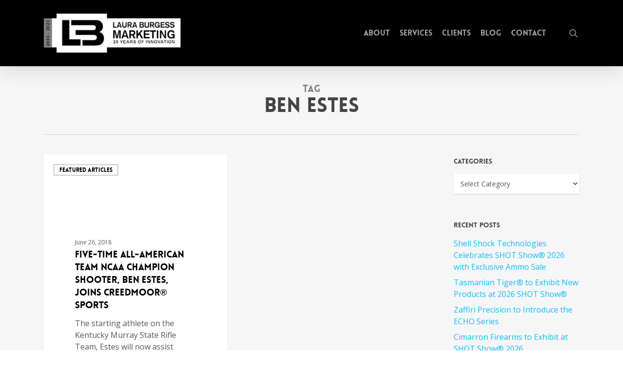

--- FILE ---
content_type: text/css
request_url: https://lauraburgess.com/wp-content/themes/salient-child/style.css?ver=16.1.3
body_size: 886
content:
/*
Theme Name: LBM - Salient Child
Theme URI: http: //lauraburgess.com/
Description: This is a custom child theme for Salient for Laura Burgess Marketing
Author: APART creations
Author URI: http: //apartcreations.com/
Template: salient
Version: 0.1
*/




/* HOMEPAGE
================================================*/

.homeClients {
	margin:0 !important;
}

.vc_pie_wrapper span{
	font-size:1.75em !important;
}

.industryBars .bar-wrap strong {
	display:none !important;
}


/* BLOG
================================================*/

.meta-comment-count {
	display:none !important;;
}

.n-shorcode {
	display:none !important;
}

.meta-author {
	display:none !important;;
}

.nectar-love, .heart-wrap  { 
	display:none !important;;
}

.widget_categories label {
	display:none !important;
}


.single-post .post-featured-img  {
	display:block;
	width:100% !important;
	text-align:center !important;
}
.single-post .post-featured-img img {
	margin:1em auto !important;
	width:100% !important;
}

/* CLIENTS
================================================*/

.sidebox {
	padding:.5em 0 1em 0 ;
	margin:0 !important;
}
.sidebox h4 {
	padding:0 !important;
	margin:0 !important;
}
.dropbox {
	padding-top:1em;
	clear:both;
	float:none;
}

.clientSocial li {
	float:left;	
}

.clientSocial i {
	background:none; 
	color:#666;
	font-size:1.5em;
	margin-right:.5em;
}

.clientSocial i:hover {
  color:#10bef5;
}
.break {
	font-size:0;
	line-height:0;
	clear:both;
	float:none;	
}

.single-portfolio .meta-date,
.single-portfolio #single-below-header,
.single-portfolio #single-meta{
	display:none;
}

.single-portfolio .entry-title {
	padding:1em 0 0 0;
}


/* FOOTER
================================================*/

#footer-widgets h4.widgettitle { 
  color:#fff;
	font-size:1.5em;
	font-weight:normal;
	padding-bottom:1em;
}

#social {
	width:100%;
}
#social li {
	float:left;	
	margin:.5em 2em 0 0;
}

#social i {
	background:none; 
	color:#fff;
	font-size:2.5em;
}

#social i:hover {
  color:#333;
}

@media only screen and (max-width:960px) {
	#social i {
		font-size:1.5em;
	}
}

#copyright {
	padding:3em 2em !important;
	text-align:center;
	font-size:1em !important;
}
#copyright .container  {
	color:#fff;
}
#copyright a.lblink img { 
	margin:2em;
  height:150px;
}
#copyright .container a:hover {
	color:#333 !important;
}
.apartcreations {
  font-family:'Arvo';
	font-size:.9em;
}


/* SIGNUP FORM */

#gform_wrapper_1 { 
	margin:0 !important; 
	padding:0 !important; 
}

#gform_wrapper_1 .gfield_label { 
	display:none; 
}

#gform_fields_1, li#field_1_1, .ginput_container, h3.gform_title { 
	margin:0 !important; 
	padding:0 !important; 
}

#gform_wrapper_1 .gform_body { 
	float:left; 
	display:inline; 
	width:50%;
	clear:none; 
	margin:0 20px 0 0 !important; 
	padding:0 !important; 
}

input#input_1_1 { 
	width:100%; 
	height:50px; 
}

#gform_submit_button_1 { 
	height:50px; 
	background-color:red !important;
}
#footer-outer #footer-widgets .col #gform_widget-2 input[type="submit"] {
	background-color:#fff !important;
	opacity: 1 !important;
	color:#333;
	font-size:1em;
}
#footer-outer #footer-widgets .col #gform_widget-2 input[type="submit"]:hover {
	background-color:#e9e8cc !important; 
	opacity: 1 !important;
	color:#300; 
}
#gform_wrapper_1 .gform_footer { 
	float:left; 
	display:inline; 
	clear:none; 
	margin:0 !important; 
	padding:0 !important; 
	width:40% !important;
}

/* AFFILIATES */

.affiliates a img {
	max-height:120px;	
}

/* press kit */

.presskit {
	background:#ddd;
	padding:40px !important;;
}

